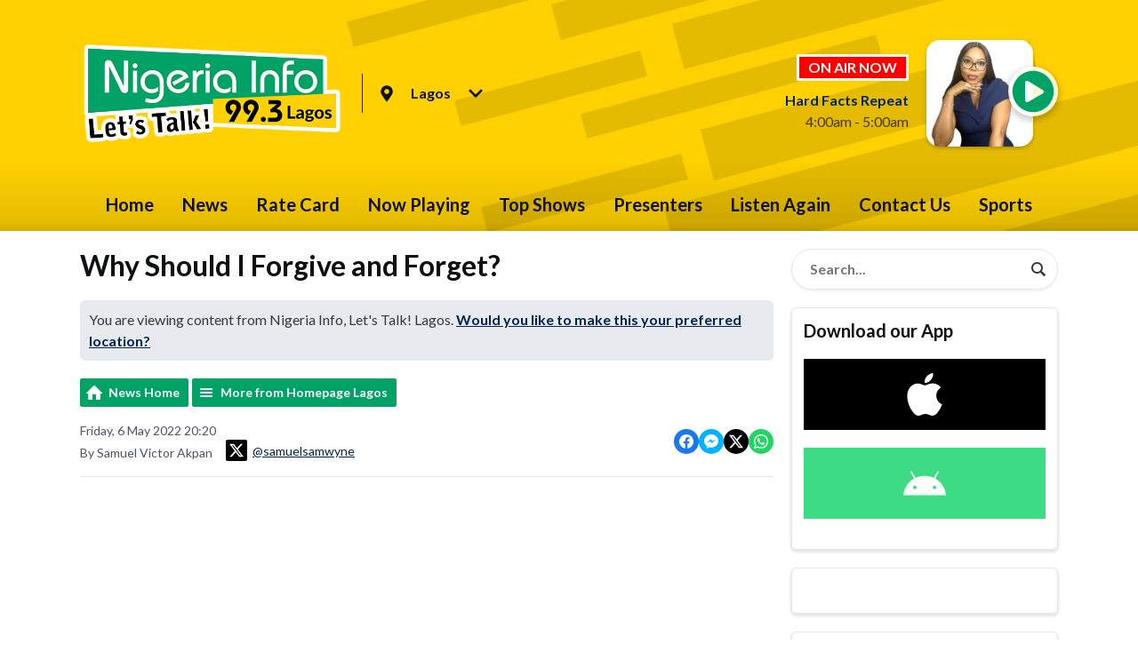

--- FILE ---
content_type: application/javascript
request_url: https://ads.aiir.net/pageads?s=678&path_no_tll=%2Fnews%2Fhomepagelagos%2Fwhy-should-i-forgive-and-forget%2F&pos%5B%5D=10908&service_id=3705&loc=1&callback=_jsonp_1768362157799
body_size: -47
content:
_jsonp_1768362157799({"src":"arm64"});

--- FILE ---
content_type: application/javascript
request_url: https://ads.aiir.net/pageads?s=678&path_no_tll=%2Fnews%2Fhomepagelagos%2Fwhy-should-i-forgive-and-forget%2F&pos%5B%5D=6806&pos%5B%5D=6807&pos%5B%5D=6808&pos%5B%5D=6809&pos%5B%5D=6810&pos%5B%5D=6811&pos%5B%5D=6812&pos%5B%5D=6813&pos%5B%5D=to&pos%5B%5D=cs&service_id=3705&loc=1&callback=_jsonp_1768362157779
body_size: -46
content:
_jsonp_1768362157779({"src":"arm64"});